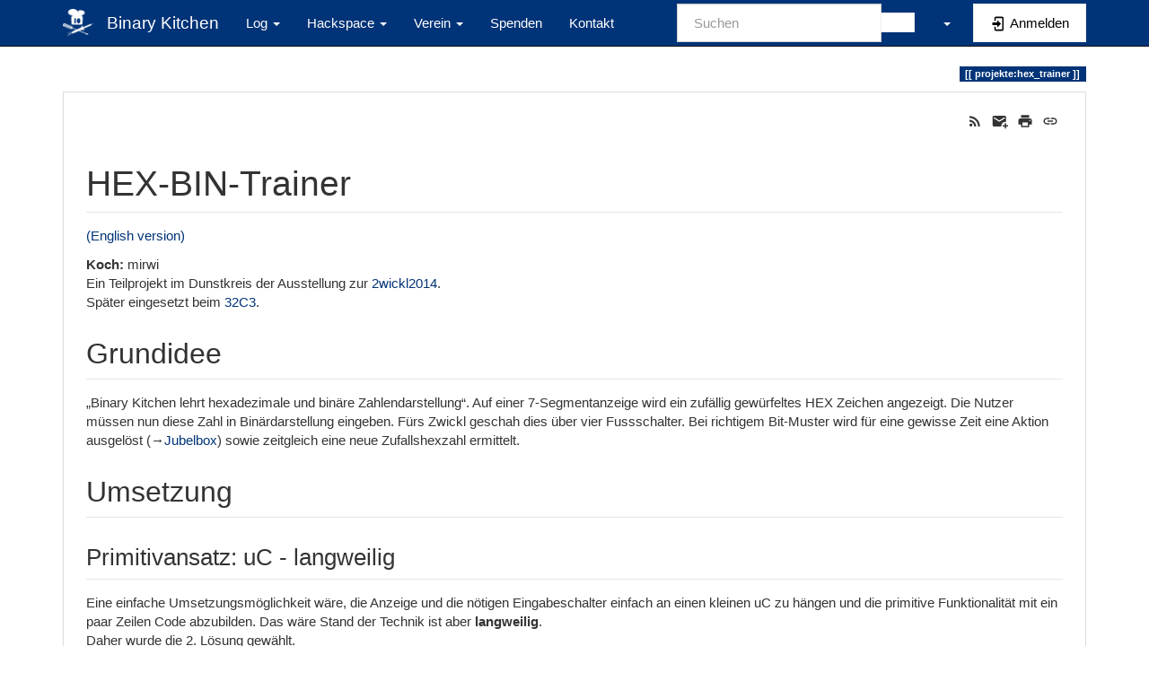

--- FILE ---
content_type: text/html; charset=utf-8
request_url: https://www.binary-kitchen.de/wiki/projekte:hex_trainer
body_size: 10886
content:
<!DOCTYPE html>
<html xmlns="http://www.w3.org/1999/xhtml" lang="de-informal" dir="ltr" class="no-js">
<head>
    <meta charset="UTF-8" />
    <title>projekte:hex_trainer [Binary Kitchen]</title>
    <script>(function(H){H.className=H.className.replace(/\bno-js\b/,'js')})(document.documentElement)</script>
    <meta name="viewport" content="width=device-width,initial-scale=1" />
    <link rel="shortcut icon" href="/wiki/_media/wiki:favicon.ico" />
<link rel="apple-touch-icon" href="/wiki/lib/tpl/bootstrap3/images/apple-touch-icon.png" />
<meta name="generator" content="DokuWiki"/>
<meta name="robots" content="index,follow"/>
<meta name="keywords" content="projekte,hex_trainer"/>
<link rel="search" type="application/opensearchdescription+xml" href="/wiki/lib/exe/opensearch.php" title="Binary Kitchen"/>
<link rel="start" href="/wiki/"/>
<link rel="contents" href="/wiki/projekte:hex_trainer?do=index" title="Übersicht"/>
<link rel="manifest" href="/wiki/lib/exe/manifest.php" crossorigin="use-credentials"/>
<link rel="alternate" type="application/rss+xml" title="Letzte Änderungen" href="/wiki/feed.php"/>
<link rel="alternate" type="application/rss+xml" title="Aktueller Namensraum" href="/wiki/feed.php?mode=list&amp;ns=projekte"/>
<link rel="edit" title="Diese Seite bearbeiten" href="/wiki/projekte:hex_trainer?do=edit"/>
<link rel="alternate" type="text/html" title="Reines HTML" href="/wiki/_export/xhtml/projekte:hex_trainer"/>
<link rel="alternate" type="text/plain" title="Wiki Markup" href="/wiki/_export/raw/projekte:hex_trainer"/>
<link rel="canonical" href="https://www.binary-kitchen.de/wiki/projekte:hex_trainer"/>
<link rel="stylesheet" href="/wiki/lib/exe/css.php?t=bootstrap3&amp;tseed=af3992a3416b0f08e2159cf837916d57"/>
<link rel="alternate" hreflang="en" href="https://www.binary-kitchen.de/wiki/en:projekte:hex_trainer"/>
<link rel="alternate" hreflang="x-default" href="https://www.binary-kitchen.de/wiki/projekte:hex_trainer"/>
<script >var NS='projekte';var JSINFO = {"plugin":{"davcal":{"sectok":"","language":"de","disable_settings":1,"disable_sync":1,"disable_ics":0}},"move_renameokay":false,"move_allowrename":false,"schemes":["http","https","telnet","gopher","wais","ftp","ed2k","irc","ldap"],"plugins":{"struct":{"isPageEditor":true,"disableDeleteSerial":0}},"bootstrap3":{"mode":"show","toc":[],"config":{"collapsibleSections":0,"fixedTopNavbar":1,"showSemanticPopup":0,"sidebarOnNavbar":0,"tagsOnTop":1,"tocAffix":0,"tocCollapseOnScroll":1,"tocCollapsed":1,"tocLayout":"default","useAnchorJS":1,"useAlternativeToolbarIcons":1,"disableSearchSuggest":0}},"id":"projekte:hex_trainer","namespace":"projekte","ACT":"show","useHeadingNavigation":0,"useHeadingContent":0};(function(H){H.className=H.className.replace(/\bno-js\b/,'js')})(document.documentElement);</script>
<script src="/wiki/lib/exe/jquery.php?tseed=8faf3dc90234d51a499f4f428a0eae43" defer="defer"></script>
<script src="/wiki/lib/exe/js.php?t=bootstrap3&amp;tseed=af3992a3416b0f08e2159cf837916d57" defer="defer"></script>
<style type="text/css">@media screen { body { margin-top: 70px; }  #dw__toc.affix { top: 60px; position: fixed !important; } }</style>
    <!--[if lt IE 9]>
    <script type="text/javascript" src="https://oss.maxcdn.com/html5shiv/3.7.2/html5shiv.min.js"></script>
    <script type="text/javascript" src="https://oss.maxcdn.com/respond/1.4.2/respond.min.js"></script>
    <![endif]-->
</head>
<body class="custom dokuwiki mode_show tpl_bootstrap3 dw-page-on-panel" data-page-id="projekte:hex_trainer"><div class="dokuwiki">
    <header id="dokuwiki__header" class="dw-container dokuwiki container">
    <!-- navbar -->
<nav id="dw__navbar" class="navbar navbar-fixed-top navbar-default" role="navigation">

    <div class="dw-container container">

        <div class="navbar-header">

            <button class="navbar-toggle" type="button" data-toggle="collapse" data-target=".navbar-collapse">
                <span class="icon-bar"></span>
                <span class="icon-bar"></span>
                <span class="icon-bar"></span>
            </button>

            <a class="navbar-brand d-flex align-items-center" href="/wiki/start" accesskey="h" title="Binary Kitchen"><img id="dw__logo" class="pull-left h-100 mr-4" alt="Binary Kitchen" src="/wiki/_media/wiki:logo.png" /><div class="pull-right"><div id="dw__title">Binary Kitchen</div></div></a>
        </div>

        <div class="collapse navbar-collapse">

            
            <ul class="nav  navbar-nav">
<li class="level1 node dropdown"><a href="#" class="dropdown-toggle" data-target="#" data-toggle="dropdown" role="button" aria-haspopup="true" aria-expanded="false">Log <span class="caret"></span></a>
<ul class="dropdown-menu" role="menu">
<li class="level2"> <a href="/wiki/kitchenlog:start" class="wikilink1" title="kitchenlog:start" >Übersicht</a>
</li>
<li class="level2"> <a href="/wiki/kitchenlog:2025-01" class="wikilink1" title="kitchenlog:2025-01" >Januar 2025</a>
</li>
<li class="level2"> <a href="/wiki/kitchenlog:2024-12" class="wikilink1" title="kitchenlog:2024-12" >Dezember 2024</a>
</li>
<li class="level2"> <a href="/wiki/kitchenlog:2024-11" class="wikilink1" title="kitchenlog:2024-11" >November 2024</a>
</li>
<li class="level2">
</li>
</ul>
</li>
</ul>
<ul class="nav  navbar-nav">
<li class="level1 node dropdown"><a href="#" class="dropdown-toggle" data-target="#" data-toggle="dropdown" role="button" aria-haspopup="true" aria-expanded="false">Hackspace <span class="caret"></span></a>
<ul class="dropdown-menu" role="menu">
<li class="level2"> <a href="/wiki/space:start" class="wikilink1" title="space:start" >Allgemeines</a>
</li>
<li class="level2"> <a href="/wiki/kalender:start" class="wikilink1" title="kalender:start" >Kalender</a>
</li>
<li class="level2"> <a href="/wiki/veranstaltungen:start" class="wikilink1" title="veranstaltungen:start" >Veranstaltungen</a>
</li>
<li class="level2"> <a href="/wiki/infra:start" class="wikilink1" title="infra:start" > Infrastruktur</a>
</li>
<li class="level2"> <a href="/wiki/tools:start" class="wikilink1" title="tools:start" > Werkzeug</a>
</li>
<li class="level2"> <a href="/wiki/projekte:start" class="wikilink1" title="projekte:start" > Projekte</a>
</li>
</ul>
</li>
<li class="level1 node dropdown"><a href="#" class="dropdown-toggle" data-target="#" data-toggle="dropdown" role="button" aria-haspopup="true" aria-expanded="false">Verein <span class="caret"></span></a>
<ul class="dropdown-menu" role="menu">
<li class="level2"> <a href="/wiki/verein" class="wikilink1" title="verein" >Über den Verein</a>
</li>
<li class="level2"> <a href="/wiki/organisation:start" class="wikilink1" title="organisation:start" >Organisatorisches</a>
</li>
<li class="level2"> <a href="/wiki/presse" class="wikilink1" title="presse" >Presse</a>
</li>
<li class="level2"> <a href="/wiki/mitglieder:start" class="wikilink1" title="mitglieder:start" >Mitglieder</a>
</li>
</ul>
</li>
<li class="level1"> <a href="/wiki/spenden" class="wikilink1" title="spenden" >Spenden</a>
</li>
<li class="level1"> <a href="/wiki/kontakt" class="wikilink1" title="kontakt" >Kontakt</a>
</li>
</ul>
            <div class="navbar-right" id="dw__navbar_items">

                <!-- navbar-searchform -->
<form action="/wiki/projekte:hex_trainer" accept-charset="utf-8" class="navbar-form navbar-left search" id="dw__search" method="get" role="search">
    <div class="input-group">
        <input id="qsearch" autocomplete="off" type="search" placeholder="Suchen" value="" accesskey="f" name="q" class="form-control" title="[F]" />
        <div class="input-group-btn">
            <button  class="btn btn-default" type="submit" title="Suchen">
                <span class="iconify"  data-icon="mdi:magnify"></span>            </button>
        </div>

    </div>
    <input type="hidden" name="do" value="search" />
</form>
<!-- /navbar-searchform -->
<!-- tools-menu -->
<ul class="nav navbar-nav dw-action-icon" id="dw__tools">

    
    <li class="dropdown">

        <a href="" class="dropdown-toggle" data-target="#" data-toggle="dropdown" title="" role="button" aria-haspopup="true" aria-expanded="false">
            <span class="iconify"  data-icon="mdi:wrench"></span> <span class="hidden-lg hidden-md hidden-sm">Werkzeuge</span> <span class="caret"></span>
        </a>

        <ul class="dropdown-menu tools" role="menu">
            
            <li class="dropdown-header">
                <span class="iconify"  data-icon="mdi:account"></span> Benutzer-Werkzeuge            </li>

            <li class="action"><a href="/wiki/projekte:hex_trainer?do=login&amp;sectok=" title="Anmelden" rel="nofollow" class="menuitem login"><svg xmlns="http://www.w3.org/2000/svg" width="24" height="24" viewBox="0 0 24 24"><path d="M10 17.25V14H3v-4h7V6.75L15.25 12 10 17.25M8 2h9a2 2 0 0 1 2 2v16a2 2 0 0 1-2 2H8a2 2 0 0 1-2-2v-4h2v4h9V4H8v4H6V4a2 2 0 0 1 2-2z"/></svg><span>Anmelden</span></a></li>
                        <li class="divider" role="separator"></li>
            
        
            <li class="dropdown-header">
                <span class="iconify"  data-icon="mdi:toolbox"></span> Webseiten-Werkzeuge            </li>

            <li class="action"><a href="/wiki/projekte:hex_trainer?do=recent" title="Letzte Änderungen [r]" rel="nofollow" accesskey="r" class="menuitem recent"><svg xmlns="http://www.w3.org/2000/svg" width="24" height="24" viewBox="0 0 24 24"><path d="M15 13h1.5v2.82l2.44 1.41-.75 1.3L15 16.69V13m4-5H5v11h4.67c-.43-.91-.67-1.93-.67-3a7 7 0 0 1 7-7c1.07 0 2.09.24 3 .67V8M5 21a2 2 0 0 1-2-2V5c0-1.11.89-2 2-2h1V1h2v2h8V1h2v2h1a2 2 0 0 1 2 2v6.1c1.24 1.26 2 2.99 2 4.9a7 7 0 0 1-7 7c-1.91 0-3.64-.76-4.9-2H5m11-9.85A4.85 4.85 0 0 0 11.15 16c0 2.68 2.17 4.85 4.85 4.85A4.85 4.85 0 0 0 20.85 16c0-2.68-2.17-4.85-4.85-4.85z"/></svg><span>Letzte Änderungen</span></a></li><li class="action"><a href="/wiki/projekte:hex_trainer?do=media&amp;ns=projekte" title="Medien-Manager" rel="nofollow" class="menuitem media"><svg xmlns="http://www.w3.org/2000/svg" width="24" height="24" viewBox="0 0 24 24"><path d="M7 15l4.5-6 3.5 4.5 2.5-3L21 15m1-11h-8l-2-2H6a2 2 0 0 0-2 2v12a2 2 0 0 0 2 2h16a2 2 0 0 0 2-2V6a2 2 0 0 0-2-2M2 6H0v14a2 2 0 0 0 2 2h18v-2H2V6z"/></svg><span>Medien-Manager</span></a></li><li class="action"><a href="/wiki/projekte:hex_trainer?do=index" title="Übersicht [x]" rel="nofollow" accesskey="x" class="menuitem index"><svg xmlns="http://www.w3.org/2000/svg" width="24" height="24" viewBox="0 0 24 24"><path d="M3 3h6v4H3V3m12 7h6v4h-6v-4m0 7h6v4h-6v-4m-2-4H7v5h6v2H5V9h2v2h6v2z"/></svg><span>Übersicht</span></a></li>
                        <li class="divider" role="separator"></li>
            
        
            <li class="dropdown-header">
                <span class="iconify"  data-icon="mdi:file-document-outline"></span> Seiten-Werkzeuge            </li>

            <li class="action"><a href="/wiki/projekte:hex_trainer?do=edit" title="Diese Seite bearbeiten [e]" rel="nofollow" accesskey="e" class="menuitem edit"><svg xmlns="http://www.w3.org/2000/svg" width="24" height="24" viewBox="0 0 24 24"><path d="M20.71 7.04c.39-.39.39-1.04 0-1.41l-2.34-2.34c-.37-.39-1.02-.39-1.41 0l-1.84 1.83 3.75 3.75M3 17.25V21h3.75L17.81 9.93l-3.75-3.75L3 17.25z"/></svg><span>Diese Seite bearbeiten</span></a></li><li class="action"><a href="/wiki/projekte:hex_trainer?do=revisions" title="Ältere Versionen [o]" rel="nofollow" accesskey="o" class="menuitem revs"><svg xmlns="http://www.w3.org/2000/svg" width="24" height="24" viewBox="0 0 24 24"><path d="M11 7v5.11l4.71 2.79.79-1.28-4-2.37V7m0-5C8.97 2 5.91 3.92 4.27 6.77L2 4.5V11h6.5L5.75 8.25C6.96 5.73 9.5 4 12.5 4a7.5 7.5 0 0 1 7.5 7.5 7.5 7.5 0 0 1-7.5 7.5c-3.27 0-6.03-2.09-7.06-5h-2.1c1.1 4.03 4.77 7 9.16 7 5.24 0 9.5-4.25 9.5-9.5A9.5 9.5 0 0 0 12.5 2z"/></svg><span>Ältere Versionen</span></a></li><li class="action"><a href="/wiki/projekte:hex_trainer?do=backlink" title="Links hierher" rel="nofollow" class="menuitem backlink"><svg xmlns="http://www.w3.org/2000/svg" width="24" height="24" viewBox="0 0 24 24"><path d="M10.59 13.41c.41.39.41 1.03 0 1.42-.39.39-1.03.39-1.42 0a5.003 5.003 0 0 1 0-7.07l3.54-3.54a5.003 5.003 0 0 1 7.07 0 5.003 5.003 0 0 1 0 7.07l-1.49 1.49c.01-.82-.12-1.64-.4-2.42l.47-.48a2.982 2.982 0 0 0 0-4.24 2.982 2.982 0 0 0-4.24 0l-3.53 3.53a2.982 2.982 0 0 0 0 4.24m2.82-4.24c.39-.39 1.03-.39 1.42 0a5.003 5.003 0 0 1 0 7.07l-3.54 3.54a5.003 5.003 0 0 1-7.07 0 5.003 5.003 0 0 1 0-7.07l1.49-1.49c-.01.82.12 1.64.4 2.43l-.47.47a2.982 2.982 0 0 0 0 4.24 2.982 2.982 0 0 0 4.24 0l3.53-3.53a2.982 2.982 0 0 0 0-4.24.973.973 0 0 1 0-1.42z"/></svg><span>Links hierher</span></a></li><li class="action"><a href="#dokuwiki__top" title="Nach oben [t]" rel="nofollow" accesskey="t" class="menuitem top"><svg xmlns="http://www.w3.org/2000/svg" width="24" height="24" viewBox="0 0 24 24"><path d="M13 20h-2V8l-5.5 5.5-1.42-1.42L12 4.16l7.92 7.92-1.42 1.42L13 8v12z"/></svg><span>Nach oben</span></a></li>
            
                </ul>
    </li>

    
</ul>
<!-- /tools-menu -->

                <ul class="nav navbar-nav">

                    
                                        <li>
                        <span class="dw__actions dw-action-icon">
                        <a href="/wiki/projekte:hex_trainer?do=login&amp;sectok=" title="Anmelden" rel="nofollow" class="menuitem login btn btn-default navbar-btn"><svg xmlns="http://www.w3.org/2000/svg" width="24" height="24" viewBox="0 0 24 24"><path d="M10 17.25V14H3v-4h7V6.75L15.25 12 10 17.25M8 2h9a2 2 0 0 1 2 2v16a2 2 0 0 1-2 2H8a2 2 0 0 1-2-2v-4h2v4h9V4H8v4H6V4a2 2 0 0 1 2-2z"/></svg><span class=""> Anmelden</span></a>                        </span>
                    </li>
                    
                </ul>

                
                
            </div>

        </div>
    </div>
</nav>
<!-- navbar -->
    </header>

    <a name="dokuwiki__top" id="dokuwiki__top"></a>

    <main role="main" class="dw-container pb-5 dokuwiki container">

        <div id="dokuwiki__pageheader">

            
            
            <p class="text-right">
                <span class="pageId ml-1 label label-primary">projekte:hex_trainer</span>            </p>

            <div id="dw__msgarea" class="small">
                            </div>

        </div>

        <div class="row">

            
            <article id="dokuwiki__content" class="col-sm-12 col-md-12 " itemscope itemtype="http://schema.org/Article" itemref="dw__license">

                <!-- /page-tools -->

                <div class="panel panel-default px-3 py-2" itemprop="articleBody">
                    <div class="page panel-body">

                        <!-- page-icons -->
<div class="dw-page-icons pull-right hidden-print">
    <ul class="list-inline">
    <li class="feed"><a href="https://www.binary-kitchen.de/wiki/feed.php?ns=projekte" title="Letzte Änderungen" rel="nofollow" class="menuitem feed"><svg xmlns="http://www.w3.org/2000/svg" xmlns:xlink="http://www.w3.org/1999/xlink" version="1.1" id="mdi-rss" width="24" height="24" viewBox="0 0 24 24"><path d="M6.18,15.64C7.38,15.64 8.36,16.62 8.36,17.82C8.36,19 7.38,20 6.18,20C5,20 4,19 4,17.82C4,16.62 4.98,15.64 6.18,15.64M4,4.44C12.59,4.44 19.56,11.41 19.56,20H16.73C16.73,12.97 11.03,7.27 4,7.27V4.44M4,10.1C9.47,10.1 13.9,14.53 13.9,20H11.07C11.07,16.1 7.9,12.93 4,12.93V10.1Z" /></svg><span>Letzte Änderungen</span></a></li><li class="sendmail"><a href="#" title="Send via e-Mail" rel="nofollow" class="menuitem sendmail"><svg xmlns="http://www.w3.org/2000/svg" xmlns:xlink="http://www.w3.org/1999/xlink" version="1.1" id="mdi-email-plus" width="24" height="24" viewBox="0 0 24 24"><path d="M3,4C1.89,4 1,4.89 1,6V18C1,19.1 1.9,20 3,20H14.09C14.03,19.67 14,19.34 14,19C14,15.69 16.69,13 20,13C20.34,13 20.67,13.03 21,13.09V6C21,4.89 20.1,4 19,4H3M3,6L11,11L19,6V8L11,13L3,8V6M19,15V18H16V20H19V23H21V20H24V18H21V15H19Z" /></svg><span>Send via e-Mail</span></a></li><li class="printpage"><a href="#" title="Print" rel="nofollow" class="menuitem printpage"><svg xmlns="http://www.w3.org/2000/svg" xmlns:xlink="http://www.w3.org/1999/xlink" version="1.1" id="mdi-printer" width="24" height="24" viewBox="0 0 24 24"><path d="M18,3H6V7H18M19,12C18.45,12 18,11.55 18,11C18,10.45 18.45,10 19,10C19.55,10 20,10.45 20,11C20,11.55 19.55,12 19,12M16,19H8V14H16M19,8H5C3.34,8 2,9.34 2,11V17H6V21H18V17H22V11C22,9.34 20.66,8 19,8Z" /></svg><span>Print</span></a></li><li class="permalink"><a href="https://www.binary-kitchen.de/wiki/doku.php?id=projekte:hex_trainer&amp;rev=1599672236" title="Permalink" rel="nofollow" class="menuitem permalink" target="_blank"><svg xmlns="http://www.w3.org/2000/svg" xmlns:xlink="http://www.w3.org/1999/xlink" version="1.1" id="mdi-link" width="24" height="24" viewBox="0 0 24 24"><path d="M3.9,12C3.9,10.29 5.29,8.9 7,8.9H11V7H7C4.24,7 2,9.24 2,12C2,14.76 4.24,17 7,17H11V15.1H7C5.29,15.1 3.9,13.71 3.9,12M8,13H16V11H8V13M17,7H13V8.9H17C18.71,8.9 20.1,10.29 20.1,12C20.1,13.71 18.71,15.1 17,15.1H13V17H17C19.76,17 22,14.76 22,12C22,9.24 19.76,7 17,7Z" /></svg><span>Permalink</span></a></li>    </ul>
</div>

<span class="clearfix"></span>

<!-- /page-icons -->

<div class="help modal fade" tabindex="-1" role="dialog">
    <div class="modal-dialog modal-lg" role="document">
        <div class="modal-content">
            <div class="modal-header">
                <button type="button" class="close" data-dismiss="modal" aria-label="Close"><span aria-hidden="true">&times;</span></button>
                <h4 class="modal-title"></h4>
            </div>
            <div class="modal-body px-5"></div>
        </div>
    </div>
</div>


<div class="dw-content-page dw-toc-closed"><!-- content --><div class="dw-content"><h1 id="hex-bin-trainer" class=" page-header pb-3 mb-4 mt-5">HEX-BIN-Trainer</h1>
<div class="level1">

<p>
<a href="/wiki/en:projekte:hex_trainer" class="wikilink1" title="en:projekte:hex_trainer" data-wiki-id="en:projekte:hex_trainer">(English version)</a>
</p>

<p>
<strong>Koch:</strong> mirwi<br/>

Ein Teilprojekt im Dunstkreis der Ausstellung zur <a href="/wiki/veranstaltungen:2wickl2014" class="wikilink1" title="veranstaltungen:2wickl2014" data-wiki-id="veranstaltungen:2wickl2014">2wickl2014</a>.<br/>

Später eingesetzt beim <a href="/wiki/veranstaltungen:32c3" class="wikilink1" title="veranstaltungen:32c3" data-wiki-id="veranstaltungen:32c3">32C3</a>.
</p>

</div>

<h2 id="grundidee" class=" page-header pb-3 mb-4 mt-5">Grundidee</h2>
<div class="level2">

<p>
„Binary Kitchen lehrt hexadezimale und binäre Zahlendarstellung“. Auf einer 7-Segmentanzeige wird ein zufällig gewürfeltes HEX Zeichen angezeigt. Die Nutzer müssen nun diese Zahl in Binärdarstellung eingeben. Fürs Zwickl geschah dies über vier Fussschalter. Bei richtigem Bit-Muster wird für eine gewisse Zeit eine Aktion ausgelöst (→<a href="/wiki/projekte:jubelbox" class="wikilink1" title="projekte:jubelbox" data-wiki-id="projekte:jubelbox">Jubelbox</a>) sowie zeitgleich eine neue Zufallshexzahl ermittelt.<br/>

</p>

</div>

<h2 id="umsetzung" class=" page-header pb-3 mb-4 mt-5">Umsetzung</h2>
<div class="level2">

</div>

<h3 id="primitivansatzuc_-_langweilig" class=" page-header pb-3 mb-4 mt-5">Primitivansatz: uC - langweilig</h3>
<div class="level3">

<p>
Eine einfache Umsetzungsmöglichkeit wäre, die Anzeige und die nötigen Eingabeschalter einfach an einen kleinen uC zu hängen und die primitive Funktionalität mit ein paar Zeilen Code abzubilden. Das wäre Stand der Technik ist aber <strong>langweilig</strong>.<br/>

Daher wurde die 2. Lösung gewählt.
</p>

</div>

<h3 id="nostalgieansatzttl_cmos-grab" class=" page-header pb-3 mb-4 mt-5">Nostalgieansatz: TTL/CMOS-Grab</h3>
<div class="level3">

<p>
Viel Lustiger ist es, die nötige Schaltung diskret, naja schon mit IC&#039;s, aber eben mit althergebrachten Logikschaltkreisen, aufzubauen. Ausserdem war es mal wieder interessant etwas in diesem Modus zu machen: Lochraster mit einigen gelöteten Leiterbahnen, der Rest mit Kupferlackdraht „geroutet“.
</p>

</div>

<h4 id="schaltungsbeschreibung">Schaltungsbeschreibung</h4>
<div class="level4">

<p>
Zwei der vier NAND Gatter eines 74HC00 bilden einen standard CMOS RC-Oszillator mit ca. 40 kHz. Über einen der NAND-Eingänge kann er aktiviert bzw. ausgeschaltet werden. Dieser Takt speist einen 4040 11-Bit Binärzähler, dessen niederwertigste vier Bit die „Zufallszahl“ bilden. 7-Segment Treiber, die den vollen Hex-Zeichensatz darstellen, sind schwer zu bekommen. Als Alternative wurde der Dekoder über ein altes 2732 EPROM realisiert, bei dem nur die ersten 16 Byte im Speicher mit Daten belegt sind. Jedes der Datenbits aus dem EPROM schaltet masseseitig über einen BS170 MOS-FET ein Anzeigesegment, bzw. den Dezimalpunkt (wenn auch bisher nicht benutzt). Die Einzelsegmente des verwendeten großen Displays bestehen aus vier in Serie geschalteten LEDs. Die für alle Segmente gemeinsame Anode wird daher direkt mit +12V gespeist. Bipolartransistoren (unbekannten Typs) in jedem Zweig bilden eine Art diskretem Stromspiegel mit starker Gegenkopplung. Damit kann die Helligkeit aller Segmente gemeinsam über einen Referenzstrom einigestellt werden. Parallel zum Anzeigedekoder liegt die Zufallzahl als Referenzwert an einem 4585 vier Bit Vergleicher an. Der andere Satz Vergleichereingänge ist mit Pull-Down-Widerständen und den nach +5V schaltenden Eingabetasten belegt. Der „Werte sind gleich“ Ausgang Triggert eines der beiden Monoflops in einem 74HC123, dessen Zeitkonstante die Einschaltdauer des Aktionsausgangs bestimmt. Über einen kräftigeren MOS-FET (IRF640) wird die externe Last gegen Masse geschaltet. Gleichzeitig wird der Taktgenerator am Zähler aktiviert. D.h. während dieser Zeit läuft die Anzeige mit hoher Geschwindigkeit durch und alle Segmente erscheinen aktiviert.
</p>

<p>
<strong>TODO:</strong> Schaltplan zeichnen.
</p>

<p>
<strong>Ausbaumöglichkeiten:</strong> Die nächst höherwertigen Bits aus dem Zähler können auch noch zur Adressierung des EPROMS benutzt werden und verschiedene „Spielmodi“ auswählen. Durch entsprechende Anzeigedekodierung wäre neben HEX→BIN auch HEX→ NOT(BIN), BIN bitgeschoben, Paritätsbit (gerade/ungerade) an bestimmten Positionen … möglich.
</p>

</div>

<h5 id="segment_decoderprogrammierung_fuer_das_eprom">7segment Decoderprogrammierung für das EPROM</h5>
<div class="level5">

<p>
<strong>Segmentpositionen</strong>
</p>
<div class="table-responsive"><table class="inline table table-striped table-condensed">
	<tr class="row0">
		<td class="col0"> </td><td class="col1">a</td><td class="col2"> </td><td class="col3"> </td>
	</tr>
	<tr class="row1">
		<td class="col0">f</td><td class="col1"> </td><td class="col2">b</td><td class="col3"> </td>
	</tr>
	<tr class="row2">
		<td class="col0"> </td><td class="col1">g</td><td class="col2"> </td><td class="col3"> </td>
	</tr>
	<tr class="row3">
		<td class="col0">e</td><td class="col1"> </td><td class="col2">c</td><td class="col3"> </td>
	</tr>
	<tr class="row4">
		<td class="col0"> </td><td class="col1">d</td><td class="col2"> </td><td class="col3">dp</td>
	</tr>
</table></div>

<p>
Warheitstabelle für die Segmentausgänge, nur die untersten 4 Adressbits sind benutzt, der Rest ist 0.<br/>

<a href="/wiki/_media/projekte:eproms.jpg" class="media" title="projekte:eproms.jpg"><img src="/wiki/_media/projekte:eproms.jpg?w=100&amp;tok=ddf938" class="mediaright img-responsive" loading="lazy" alt="" width="100" /></a>
</p>
<div class="table-responsive"><table class="inline table table-striped table-condensed">
	<thead>
	<tr class="row0">
		<th class="col0">Addr<br/>
hex</th><th class="col1">D7</th><th class="col2">D6</th><th class="col3">D5</th><th class="col4">D4</th><th class="col5">D3</th><th class="col6">D2</th><th class="col7">D1</th><th class="col8">D0</th><th class="col9">Byte<br/>
hex</th>
	</tr>
	<tr class="row1">
		<th class="col0"> </th><th class="col1">a</th><th class="col2">b</th><th class="col3">c</th><th class="col4">d</th><th class="col5">e</th><th class="col6">f</th><th class="col7">g</th><th class="col8">dp</th><th class="col9"> </th>
	</tr>
	</thead>
	<tr class="row2">
		<td class="col0"><strong>0</strong></td><td class="col1">1</td><td class="col2">1</td><td class="col3">1</td><td class="col4">1</td><td class="col5">1</td><td class="col6">1</td><td class="col7">0</td><td class="col8">0</td><td class="col9"><strong>FC</strong></td>
	</tr>
	<tr class="row3">
		<td class="col0"><strong>1</strong></td><td class="col1">0</td><td class="col2">1</td><td class="col3">1</td><td class="col4">0</td><td class="col5">0</td><td class="col6">0</td><td class="col7">0</td><td class="col8">0</td><td class="col9"><strong>60</strong></td>
	</tr>
	<tr class="row4">
		<td class="col0"><strong>2</strong></td><td class="col1">1</td><td class="col2">1</td><td class="col3">0</td><td class="col4">1</td><td class="col5">1</td><td class="col6">0</td><td class="col7">1</td><td class="col8">0</td><td class="col9"><strong>DA</strong></td>
	</tr>
	<tr class="row5">
		<td class="col0"><strong>3</strong></td><td class="col1">1</td><td class="col2">1</td><td class="col3">1</td><td class="col4">1</td><td class="col5">0</td><td class="col6">0</td><td class="col7">1</td><td class="col8">0</td><td class="col9"><strong>F2</strong></td>
	</tr>
	<tr class="row6">
		<td class="col0"><strong>4</strong></td><td class="col1">0</td><td class="col2">1</td><td class="col3">1</td><td class="col4">0</td><td class="col5">0</td><td class="col6">1</td><td class="col7">1</td><td class="col8">0</td><td class="col9"><strong>66</strong></td>
	</tr>
	<tr class="row7">
		<td class="col0"><strong>5</strong></td><td class="col1">1</td><td class="col2">0</td><td class="col3">1</td><td class="col4">1</td><td class="col5">0</td><td class="col6">1</td><td class="col7">1</td><td class="col8">0</td><td class="col9"><strong>B6</strong></td>
	</tr>
	<tr class="row8">
		<td class="col0"><strong>6</strong></td><td class="col1">1</td><td class="col2">0</td><td class="col3">1</td><td class="col4">1</td><td class="col5">1</td><td class="col6">1</td><td class="col7">1</td><td class="col8">0</td><td class="col9"><strong>BE</strong></td>
	</tr>
	<tr class="row9">
		<td class="col0"><strong>7</strong></td><td class="col1">1</td><td class="col2">1</td><td class="col3">1</td><td class="col4">0</td><td class="col5">0</td><td class="col6">0</td><td class="col7">0</td><td class="col8">0</td><td class="col9"><strong>E0</strong></td>
	</tr>
	<tr class="row10">
		<td class="col0"><strong>8</strong></td><td class="col1">1</td><td class="col2">1</td><td class="col3">1</td><td class="col4">1</td><td class="col5">1</td><td class="col6">1</td><td class="col7">1</td><td class="col8">0</td><td class="col9"><strong>FE</strong></td>
	</tr>
	<tr class="row11">
		<td class="col0"><strong>9</strong></td><td class="col1">1</td><td class="col2">1</td><td class="col3">1</td><td class="col4">1</td><td class="col5">0</td><td class="col6">1</td><td class="col7">1</td><td class="col8">0</td><td class="col9"><strong>F6</strong></td>
	</tr>
	<tr class="row12">
		<td class="col0"><strong>A</strong></td><td class="col1">1</td><td class="col2">1</td><td class="col3">1</td><td class="col4">0</td><td class="col5">1</td><td class="col6">1</td><td class="col7">1</td><td class="col8">0</td><td class="col9"><strong>EE</strong></td>
	</tr>
	<tr class="row13">
		<td class="col0"><strong>B</strong></td><td class="col1">0</td><td class="col2">0</td><td class="col3">1</td><td class="col4">1</td><td class="col5">1</td><td class="col6">1</td><td class="col7">1</td><td class="col8">0</td><td class="col9"><strong>3E</strong></td>
	</tr>
	<tr class="row14">
		<td class="col0"><strong>C</strong></td><td class="col1">1</td><td class="col2">0</td><td class="col3">0</td><td class="col4">1</td><td class="col5">1</td><td class="col6">1</td><td class="col7">0</td><td class="col8">0</td><td class="col9"><strong>9C</strong></td>
	</tr>
	<tr class="row15">
		<td class="col0"><strong>D</strong></td><td class="col1">0</td><td class="col2">1</td><td class="col3">1</td><td class="col4">1</td><td class="col5">1</td><td class="col6">0</td><td class="col7">1</td><td class="col8">0</td><td class="col9"><strong>7A</strong></td>
	</tr>
	<tr class="row16">
		<td class="col0"><strong>E</strong></td><td class="col1">1</td><td class="col2">0</td><td class="col3">0</td><td class="col4">1</td><td class="col5">1</td><td class="col6">1</td><td class="col7">1</td><td class="col8">0</td><td class="col9"><strong>9E</strong></td>
	</tr>
	<tr class="row17">
		<td class="col0"><strong>F</strong></td><td class="col1">1</td><td class="col2">0</td><td class="col3">0</td><td class="col4">0</td><td class="col5">1</td><td class="col6">1</td><td class="col7">1</td><td class="col8">0</td><td class="col9"><strong>8E</strong></td>
	</tr>
</table></div>

<p>
Ein kleiner Bitfehler hatte sich noch eingeschlichen, das <strong>F</strong> war ein <strong>P</strong>. Ist oben in der Tabelle und auch in den EPROMS korrigiert.<br/>

Ich hatte noch drei „kleine“, fast schon historische, EPROMS rumliegen, die ich mit den Dekoderdaten gefüttert habe. Ein 2716 (2kByte) und zwei 2732 mit ganzen 4kByte Kapazität.<br/>

So alte EPROMS programmiert man natürlich stilecht mit legacy Hardware <img src="/wiki/lib/images/smileys/smile.svg" class="icon smiley" alt=":-)" />.
<a href="/wiki/_media/projekte:legacy_eprom_brenner.jpg" class="media" title="projekte:legacy_eprom_brenner.jpg"><img src="/wiki/_media/projekte:legacy_eprom_brenner.jpg?w=200&amp;tok=eaab5d" class="mediacenter img-responsive" loading="lazy" alt="" width="200" /></a>
</p>

</div>

<h3 id="aufbau_auf_lochraster" class=" page-header pb-3 mb-4 mt-5">Aufbau auf Lochraster</h3>
<div class="level3">

<p>
<a href="/wiki/_media/projekte:binhexplatine.jpg" class="media" title="projekte:binhexplatine.jpg"><img src="/wiki/_media/projekte:binhexplatine.jpg?w=200&amp;tok=892ae3" class="mediacenter img-responsive" loading="lazy" alt="" width="200" /></a>
</p>

</div>

<h3 id="der_ganze_aufbau_beim_32c3" class=" page-header pb-3 mb-4 mt-5">Der ganze Aufbau beim 32C3</h3>
<div class="level3">

<p>
<a href="/wiki/_media/projekte:jubelbox32c3.jpg" class="media" title="projekte:jubelbox32c3.jpg"><img src="/wiki/_media/projekte:jubelbox32c3.jpg?w=400&amp;tok=a0c820" class="mediacenter img-responsive" loading="lazy" alt="" width="400" /></a>
</p>

<p>
<a href="http://www.digitale-notdurft.de/2015/12/30/binaerzeuch-mit-jubelbox-32c3/" class="urlextern" title="http://www.digitale-notdurft.de/2015/12/30/binaerzeuch-mit-jubelbox-32c3/" rel="ugc nofollow">Bild bei digitale-notdurft.de</a>
</p>

<p>
<a href="https://twitter.com/derfnull/status/681958423626387457" class="urlextern" title="https://twitter.com/derfnull/status/681958423626387457" rel="ugc nofollow">Hübsches Bild bei Twitter</a>
</p>

</div></div><!-- /content --></div>
                    </div>
                </div>

                <div class="small text-right">

                                        <span class="docInfo">
                        <ul class="list-inline"><li><span class="iconify text-muted"  data-icon="mdi:file-document-outline"></span> <span title="projekte/hex_trainer.txt">projekte/hex_trainer.txt</span></li><li><span class="iconify text-muted"  data-icon="mdi:calendar"></span> Zuletzt geändert: <span title="2020/09/09 17:23">2020/09/09 17:23</span></li><li class="text-muted">von <bdi>noby</bdi></li></ul>                    </span>
                    
                    
                </div>

            </article>

            
        </div>

    </main>

    <footer id="dw__footer" class="dw-container py-5 dokuwiki container">
        <!-- footer -->
<div class="dw-container small container-fluid mx-5">

    
    <div class="footer-dw-title">
                <div class="media">
            <div class="media-left">
                <img src="/wiki/_media/wiki:logo.png" alt="Binary Kitchen" class="media-object" style="height:32px" />
            </div>
            <div class="media-body">
                <div class="row">
                    <div class="col-sm-2">
                        <h4 class="media-heading">Binary Kitchen</h4>
                        <p>
                                                    </p>
                    </div>
                    <div class="col-sm-10">
                        <p>

<a href="/wiki/datenschutz" class="wikilink1" title="datenschutz" data-wiki-id="datenschutz">Datenschutz</a> - <a href="/wiki/impressum" class="wikilink1" title="impressum" data-wiki-id="impressum">Impressum</a> - <a href="https://mapall.space/heatmap/show.php?id=Binary+Kitchen" class="urlextern" title="https://mapall.space/heatmap/show.php?id=Binary+Kitchen" rel="ugc nofollow">Spacestatistik</a>
 - <a href="https://chaos.social/@binary_kitchen" class="urlextern" title="https://chaos.social/@binary_kitchen" rel="ugc nofollow">Mastodon</a> - <a href="https://door.binary-kitchen.de/@gatekeeper" class="urlextern" title="https://door.binary-kitchen.de/@gatekeeper" rel="ugc nofollow">Mastodon-Kitchenstatus</a> - <a href="http://lists.binary-kitchen.de/listinfo/allgemein" class="urlextern" title="http://lists.binary-kitchen.de/listinfo/allgemein" rel="ugc nofollow">Mailingliste</a> - <abbr title="Internet Relay Chat">IRC</abbr>: <a href="https://webirc.hackint.org/#irc://irc.hackint.org/#binary-kitchen" class="urlextern" title="https://webirc.hackint.org/#irc://irc.hackint.org/#binary-kitchen" rel="ugc nofollow">#binary-kitchen</a> - Telefon/Fax: +49 941 37801740
</p>
<div class="hackerspace-room-state"><img class="icon" src="https://www.binary-kitchen.de/kitchen_open.gif" alt="Binary Kitchen ist geöffnet." title="Binary Kitchen ist besetzt." /><p class="text">Binary Kitchen geöffnet.</p></div>                    </div>
                </div>
            </div>
        </div>
                    </div>

    <div class="footer-license row">
        <hr/>
        <div id="dw__license" class="col-sm-6">
                    </div>

        <div class="col-sm-6">
            <!-- badges -->
<div class="text-right">
    <ul id="dw__badges" class="list-inline hidden-print">

        <li>
            <a href="https://www.dokuwiki.org/template:bootstrap3" title="Bootstrap template for DokuWiki" target="">
                <img src="/wiki/lib/tpl/bootstrap3/images/bootstrap.png" width="20" alt="Bootstrap template for DokuWiki" />
            </a>
        </li>

        <li>
            <a href="https://www.php.net" title="Powered by PHP" target="">
                <img src="/wiki/lib/tpl/bootstrap3/images/php.png" width="20" alt="Powered by PHP" />
            </a>
        </li>

        <li>
            <a href="http://validator.w3.org/check/referer" title="Valid HTML5" target="">
                <img src="/wiki/lib/tpl/bootstrap3/images/html5.png" width="20" alt="Valid HTML5" />
            </a>
        </li>

        <li>
            <a href="http://jigsaw.w3.org/css-validator/check/referer?profile=css3" title="Valid CSS" target="">
                <img src="/wiki/lib/tpl/bootstrap3/images/css3.png" width="20" alt="Valid CSS" />
            </a>
        </li>

        <li>
            <a href="https://www.dokuwiki.org/" title="Driven by DokuWiki" target="">
                <img src="/wiki/lib/tpl/bootstrap3/images/logo.png" width="20" alt="Driven by DokuWiki" />
            </a>
        </li>

    </ul>
</div>
<!-- /badges -->

        </div>

    </div>

</div>
<!-- /footer -->
    </footer>

    <a href="#dokuwiki__top" class="back-to-top hidden-print btn btn-default" title="zum Inhalt springen" accesskey="t">
        <span class="iconify"  data-icon="mdi:chevron-up"></span>    </a>

    <div id="screen__mode">        <span class="visible-xs-block"></span>
        <span class="visible-sm-block"></span>
        <span class="visible-md-block"></span>
        <span class="visible-lg-block"></span>
    </div>

    <img src="/wiki/lib/exe/taskrunner.php?id=projekte%3Ahex_trainer&amp;1769120611" width="2" height="1" alt="" />
</div>

</body>
</html>
